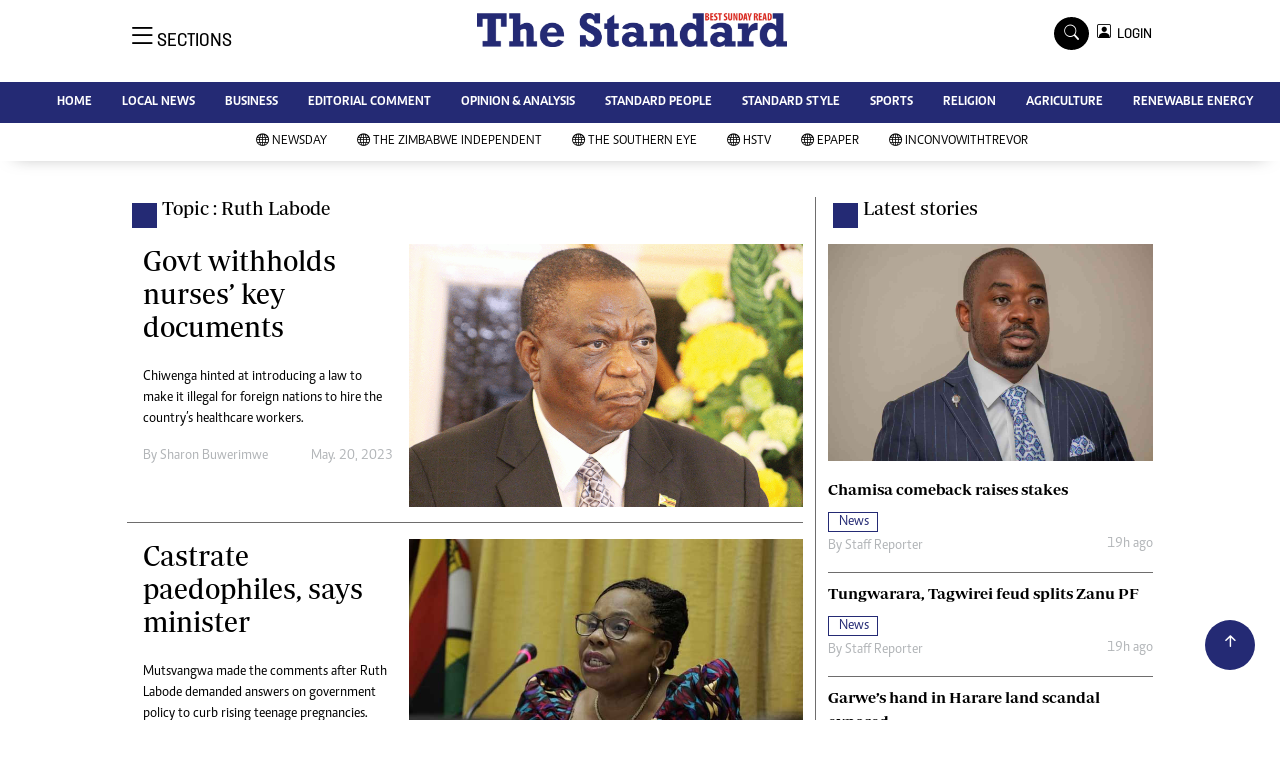

--- FILE ---
content_type: text/html; charset=utf-8
request_url: https://www.google.com/recaptcha/api2/aframe
body_size: 265
content:
<!DOCTYPE HTML><html><head><meta http-equiv="content-type" content="text/html; charset=UTF-8"></head><body><script nonce="p0p8ZhRHevvJ7k8piQ0Ntg">/** Anti-fraud and anti-abuse applications only. See google.com/recaptcha */ try{var clients={'sodar':'https://pagead2.googlesyndication.com/pagead/sodar?'};window.addEventListener("message",function(a){try{if(a.source===window.parent){var b=JSON.parse(a.data);var c=clients[b['id']];if(c){var d=document.createElement('img');d.src=c+b['params']+'&rc='+(localStorage.getItem("rc::a")?sessionStorage.getItem("rc::b"):"");window.document.body.appendChild(d);sessionStorage.setItem("rc::e",parseInt(sessionStorage.getItem("rc::e")||0)+1);localStorage.setItem("rc::h",'1769408578903');}}}catch(b){}});window.parent.postMessage("_grecaptcha_ready", "*");}catch(b){}</script></body></html>